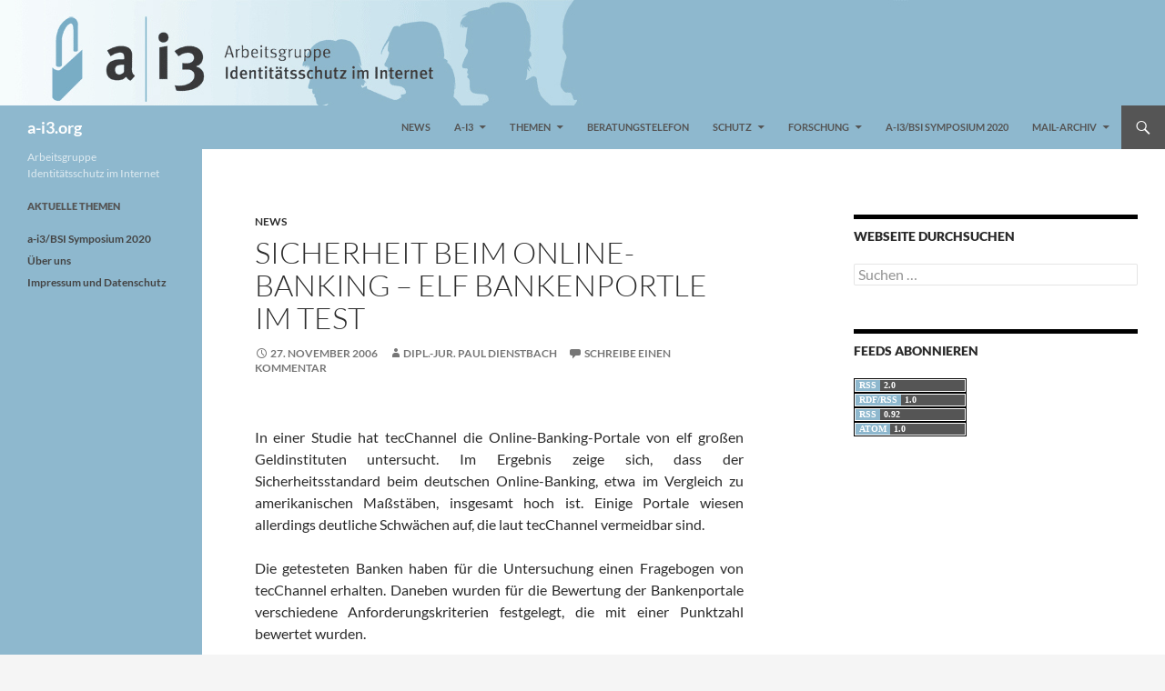

--- FILE ---
content_type: text/html; charset=UTF-8
request_url: https://www.a-i3.org/2006/11/sicherheit-beim-online-banking-elf-bankenportle-im-test/
body_size: 40733
content:
<!DOCTYPE html>
<html lang="de">
<head>
	<meta charset="UTF-8">
	<meta name="viewport" content="width=device-width, initial-scale=1.0">
	<title>Sicherheit beim Online-Banking – Elf Bankenportle im Test | a-i3.org</title>
	<link rel="profile" href="https://gmpg.org/xfn/11">
	<link rel="pingback" href="https://www.a-i3.org/xmlrpc.php">
	<meta name='robots' content='max-image-preview:large' />
<link rel="alternate" type="application/rss+xml" title="a-i3.org &raquo; Feed" href="https://www.a-i3.org/feed/" />
<link rel="alternate" type="application/rss+xml" title="a-i3.org &raquo; Kommentar-Feed" href="https://www.a-i3.org/comments/feed/" />
<link rel="alternate" type="application/rss+xml" title="a-i3.org &raquo; Sicherheit beim Online-Banking – Elf Bankenportle im Test-Kommentar-Feed" href="https://www.a-i3.org/2006/11/sicherheit-beim-online-banking-elf-bankenportle-im-test/feed/" />
<link rel="alternate" title="oEmbed (JSON)" type="application/json+oembed" href="https://www.a-i3.org/wp-json/oembed/1.0/embed?url=https%3A%2F%2Fwww.a-i3.org%2F2006%2F11%2Fsicherheit-beim-online-banking-elf-bankenportle-im-test%2F" />
<link rel="alternate" title="oEmbed (XML)" type="text/xml+oembed" href="https://www.a-i3.org/wp-json/oembed/1.0/embed?url=https%3A%2F%2Fwww.a-i3.org%2F2006%2F11%2Fsicherheit-beim-online-banking-elf-bankenportle-im-test%2F&#038;format=xml" />
<style id='wp-img-auto-sizes-contain-inline-css'>
img:is([sizes=auto i],[sizes^="auto," i]){contain-intrinsic-size:3000px 1500px}
/*# sourceURL=wp-img-auto-sizes-contain-inline-css */
</style>
<style id='wp-emoji-styles-inline-css'>

	img.wp-smiley, img.emoji {
		display: inline !important;
		border: none !important;
		box-shadow: none !important;
		height: 1em !important;
		width: 1em !important;
		margin: 0 0.07em !important;
		vertical-align: -0.1em !important;
		background: none !important;
		padding: 0 !important;
	}
/*# sourceURL=wp-emoji-styles-inline-css */
</style>
<style id='wp-block-library-inline-css'>
:root{--wp-block-synced-color:#7a00df;--wp-block-synced-color--rgb:122,0,223;--wp-bound-block-color:var(--wp-block-synced-color);--wp-editor-canvas-background:#ddd;--wp-admin-theme-color:#007cba;--wp-admin-theme-color--rgb:0,124,186;--wp-admin-theme-color-darker-10:#006ba1;--wp-admin-theme-color-darker-10--rgb:0,107,160.5;--wp-admin-theme-color-darker-20:#005a87;--wp-admin-theme-color-darker-20--rgb:0,90,135;--wp-admin-border-width-focus:2px}@media (min-resolution:192dpi){:root{--wp-admin-border-width-focus:1.5px}}.wp-element-button{cursor:pointer}:root .has-very-light-gray-background-color{background-color:#eee}:root .has-very-dark-gray-background-color{background-color:#313131}:root .has-very-light-gray-color{color:#eee}:root .has-very-dark-gray-color{color:#313131}:root .has-vivid-green-cyan-to-vivid-cyan-blue-gradient-background{background:linear-gradient(135deg,#00d084,#0693e3)}:root .has-purple-crush-gradient-background{background:linear-gradient(135deg,#34e2e4,#4721fb 50%,#ab1dfe)}:root .has-hazy-dawn-gradient-background{background:linear-gradient(135deg,#faaca8,#dad0ec)}:root .has-subdued-olive-gradient-background{background:linear-gradient(135deg,#fafae1,#67a671)}:root .has-atomic-cream-gradient-background{background:linear-gradient(135deg,#fdd79a,#004a59)}:root .has-nightshade-gradient-background{background:linear-gradient(135deg,#330968,#31cdcf)}:root .has-midnight-gradient-background{background:linear-gradient(135deg,#020381,#2874fc)}:root{--wp--preset--font-size--normal:16px;--wp--preset--font-size--huge:42px}.has-regular-font-size{font-size:1em}.has-larger-font-size{font-size:2.625em}.has-normal-font-size{font-size:var(--wp--preset--font-size--normal)}.has-huge-font-size{font-size:var(--wp--preset--font-size--huge)}.has-text-align-center{text-align:center}.has-text-align-left{text-align:left}.has-text-align-right{text-align:right}.has-fit-text{white-space:nowrap!important}#end-resizable-editor-section{display:none}.aligncenter{clear:both}.items-justified-left{justify-content:flex-start}.items-justified-center{justify-content:center}.items-justified-right{justify-content:flex-end}.items-justified-space-between{justify-content:space-between}.screen-reader-text{border:0;clip-path:inset(50%);height:1px;margin:-1px;overflow:hidden;padding:0;position:absolute;width:1px;word-wrap:normal!important}.screen-reader-text:focus{background-color:#ddd;clip-path:none;color:#444;display:block;font-size:1em;height:auto;left:5px;line-height:normal;padding:15px 23px 14px;text-decoration:none;top:5px;width:auto;z-index:100000}html :where(.has-border-color){border-style:solid}html :where([style*=border-top-color]){border-top-style:solid}html :where([style*=border-right-color]){border-right-style:solid}html :where([style*=border-bottom-color]){border-bottom-style:solid}html :where([style*=border-left-color]){border-left-style:solid}html :where([style*=border-width]){border-style:solid}html :where([style*=border-top-width]){border-top-style:solid}html :where([style*=border-right-width]){border-right-style:solid}html :where([style*=border-bottom-width]){border-bottom-style:solid}html :where([style*=border-left-width]){border-left-style:solid}html :where(img[class*=wp-image-]){height:auto;max-width:100%}:where(figure){margin:0 0 1em}html :where(.is-position-sticky){--wp-admin--admin-bar--position-offset:var(--wp-admin--admin-bar--height,0px)}@media screen and (max-width:600px){html :where(.is-position-sticky){--wp-admin--admin-bar--position-offset:0px}}

/*# sourceURL=wp-block-library-inline-css */
</style><style id='global-styles-inline-css'>
:root{--wp--preset--aspect-ratio--square: 1;--wp--preset--aspect-ratio--4-3: 4/3;--wp--preset--aspect-ratio--3-4: 3/4;--wp--preset--aspect-ratio--3-2: 3/2;--wp--preset--aspect-ratio--2-3: 2/3;--wp--preset--aspect-ratio--16-9: 16/9;--wp--preset--aspect-ratio--9-16: 9/16;--wp--preset--color--black: #000;--wp--preset--color--cyan-bluish-gray: #abb8c3;--wp--preset--color--white: #fff;--wp--preset--color--pale-pink: #f78da7;--wp--preset--color--vivid-red: #cf2e2e;--wp--preset--color--luminous-vivid-orange: #ff6900;--wp--preset--color--luminous-vivid-amber: #fcb900;--wp--preset--color--light-green-cyan: #7bdcb5;--wp--preset--color--vivid-green-cyan: #00d084;--wp--preset--color--pale-cyan-blue: #8ed1fc;--wp--preset--color--vivid-cyan-blue: #0693e3;--wp--preset--color--vivid-purple: #9b51e0;--wp--preset--color--green: #24890d;--wp--preset--color--dark-gray: #2b2b2b;--wp--preset--color--medium-gray: #767676;--wp--preset--color--light-gray: #f5f5f5;--wp--preset--gradient--vivid-cyan-blue-to-vivid-purple: linear-gradient(135deg,rgb(6,147,227) 0%,rgb(155,81,224) 100%);--wp--preset--gradient--light-green-cyan-to-vivid-green-cyan: linear-gradient(135deg,rgb(122,220,180) 0%,rgb(0,208,130) 100%);--wp--preset--gradient--luminous-vivid-amber-to-luminous-vivid-orange: linear-gradient(135deg,rgb(252,185,0) 0%,rgb(255,105,0) 100%);--wp--preset--gradient--luminous-vivid-orange-to-vivid-red: linear-gradient(135deg,rgb(255,105,0) 0%,rgb(207,46,46) 100%);--wp--preset--gradient--very-light-gray-to-cyan-bluish-gray: linear-gradient(135deg,rgb(238,238,238) 0%,rgb(169,184,195) 100%);--wp--preset--gradient--cool-to-warm-spectrum: linear-gradient(135deg,rgb(74,234,220) 0%,rgb(151,120,209) 20%,rgb(207,42,186) 40%,rgb(238,44,130) 60%,rgb(251,105,98) 80%,rgb(254,248,76) 100%);--wp--preset--gradient--blush-light-purple: linear-gradient(135deg,rgb(255,206,236) 0%,rgb(152,150,240) 100%);--wp--preset--gradient--blush-bordeaux: linear-gradient(135deg,rgb(254,205,165) 0%,rgb(254,45,45) 50%,rgb(107,0,62) 100%);--wp--preset--gradient--luminous-dusk: linear-gradient(135deg,rgb(255,203,112) 0%,rgb(199,81,192) 50%,rgb(65,88,208) 100%);--wp--preset--gradient--pale-ocean: linear-gradient(135deg,rgb(255,245,203) 0%,rgb(182,227,212) 50%,rgb(51,167,181) 100%);--wp--preset--gradient--electric-grass: linear-gradient(135deg,rgb(202,248,128) 0%,rgb(113,206,126) 100%);--wp--preset--gradient--midnight: linear-gradient(135deg,rgb(2,3,129) 0%,rgb(40,116,252) 100%);--wp--preset--font-size--small: 13px;--wp--preset--font-size--medium: 20px;--wp--preset--font-size--large: 36px;--wp--preset--font-size--x-large: 42px;--wp--preset--spacing--20: 0.44rem;--wp--preset--spacing--30: 0.67rem;--wp--preset--spacing--40: 1rem;--wp--preset--spacing--50: 1.5rem;--wp--preset--spacing--60: 2.25rem;--wp--preset--spacing--70: 3.38rem;--wp--preset--spacing--80: 5.06rem;--wp--preset--shadow--natural: 6px 6px 9px rgba(0, 0, 0, 0.2);--wp--preset--shadow--deep: 12px 12px 50px rgba(0, 0, 0, 0.4);--wp--preset--shadow--sharp: 6px 6px 0px rgba(0, 0, 0, 0.2);--wp--preset--shadow--outlined: 6px 6px 0px -3px rgb(255, 255, 255), 6px 6px rgb(0, 0, 0);--wp--preset--shadow--crisp: 6px 6px 0px rgb(0, 0, 0);}:where(.is-layout-flex){gap: 0.5em;}:where(.is-layout-grid){gap: 0.5em;}body .is-layout-flex{display: flex;}.is-layout-flex{flex-wrap: wrap;align-items: center;}.is-layout-flex > :is(*, div){margin: 0;}body .is-layout-grid{display: grid;}.is-layout-grid > :is(*, div){margin: 0;}:where(.wp-block-columns.is-layout-flex){gap: 2em;}:where(.wp-block-columns.is-layout-grid){gap: 2em;}:where(.wp-block-post-template.is-layout-flex){gap: 1.25em;}:where(.wp-block-post-template.is-layout-grid){gap: 1.25em;}.has-black-color{color: var(--wp--preset--color--black) !important;}.has-cyan-bluish-gray-color{color: var(--wp--preset--color--cyan-bluish-gray) !important;}.has-white-color{color: var(--wp--preset--color--white) !important;}.has-pale-pink-color{color: var(--wp--preset--color--pale-pink) !important;}.has-vivid-red-color{color: var(--wp--preset--color--vivid-red) !important;}.has-luminous-vivid-orange-color{color: var(--wp--preset--color--luminous-vivid-orange) !important;}.has-luminous-vivid-amber-color{color: var(--wp--preset--color--luminous-vivid-amber) !important;}.has-light-green-cyan-color{color: var(--wp--preset--color--light-green-cyan) !important;}.has-vivid-green-cyan-color{color: var(--wp--preset--color--vivid-green-cyan) !important;}.has-pale-cyan-blue-color{color: var(--wp--preset--color--pale-cyan-blue) !important;}.has-vivid-cyan-blue-color{color: var(--wp--preset--color--vivid-cyan-blue) !important;}.has-vivid-purple-color{color: var(--wp--preset--color--vivid-purple) !important;}.has-black-background-color{background-color: var(--wp--preset--color--black) !important;}.has-cyan-bluish-gray-background-color{background-color: var(--wp--preset--color--cyan-bluish-gray) !important;}.has-white-background-color{background-color: var(--wp--preset--color--white) !important;}.has-pale-pink-background-color{background-color: var(--wp--preset--color--pale-pink) !important;}.has-vivid-red-background-color{background-color: var(--wp--preset--color--vivid-red) !important;}.has-luminous-vivid-orange-background-color{background-color: var(--wp--preset--color--luminous-vivid-orange) !important;}.has-luminous-vivid-amber-background-color{background-color: var(--wp--preset--color--luminous-vivid-amber) !important;}.has-light-green-cyan-background-color{background-color: var(--wp--preset--color--light-green-cyan) !important;}.has-vivid-green-cyan-background-color{background-color: var(--wp--preset--color--vivid-green-cyan) !important;}.has-pale-cyan-blue-background-color{background-color: var(--wp--preset--color--pale-cyan-blue) !important;}.has-vivid-cyan-blue-background-color{background-color: var(--wp--preset--color--vivid-cyan-blue) !important;}.has-vivid-purple-background-color{background-color: var(--wp--preset--color--vivid-purple) !important;}.has-black-border-color{border-color: var(--wp--preset--color--black) !important;}.has-cyan-bluish-gray-border-color{border-color: var(--wp--preset--color--cyan-bluish-gray) !important;}.has-white-border-color{border-color: var(--wp--preset--color--white) !important;}.has-pale-pink-border-color{border-color: var(--wp--preset--color--pale-pink) !important;}.has-vivid-red-border-color{border-color: var(--wp--preset--color--vivid-red) !important;}.has-luminous-vivid-orange-border-color{border-color: var(--wp--preset--color--luminous-vivid-orange) !important;}.has-luminous-vivid-amber-border-color{border-color: var(--wp--preset--color--luminous-vivid-amber) !important;}.has-light-green-cyan-border-color{border-color: var(--wp--preset--color--light-green-cyan) !important;}.has-vivid-green-cyan-border-color{border-color: var(--wp--preset--color--vivid-green-cyan) !important;}.has-pale-cyan-blue-border-color{border-color: var(--wp--preset--color--pale-cyan-blue) !important;}.has-vivid-cyan-blue-border-color{border-color: var(--wp--preset--color--vivid-cyan-blue) !important;}.has-vivid-purple-border-color{border-color: var(--wp--preset--color--vivid-purple) !important;}.has-vivid-cyan-blue-to-vivid-purple-gradient-background{background: var(--wp--preset--gradient--vivid-cyan-blue-to-vivid-purple) !important;}.has-light-green-cyan-to-vivid-green-cyan-gradient-background{background: var(--wp--preset--gradient--light-green-cyan-to-vivid-green-cyan) !important;}.has-luminous-vivid-amber-to-luminous-vivid-orange-gradient-background{background: var(--wp--preset--gradient--luminous-vivid-amber-to-luminous-vivid-orange) !important;}.has-luminous-vivid-orange-to-vivid-red-gradient-background{background: var(--wp--preset--gradient--luminous-vivid-orange-to-vivid-red) !important;}.has-very-light-gray-to-cyan-bluish-gray-gradient-background{background: var(--wp--preset--gradient--very-light-gray-to-cyan-bluish-gray) !important;}.has-cool-to-warm-spectrum-gradient-background{background: var(--wp--preset--gradient--cool-to-warm-spectrum) !important;}.has-blush-light-purple-gradient-background{background: var(--wp--preset--gradient--blush-light-purple) !important;}.has-blush-bordeaux-gradient-background{background: var(--wp--preset--gradient--blush-bordeaux) !important;}.has-luminous-dusk-gradient-background{background: var(--wp--preset--gradient--luminous-dusk) !important;}.has-pale-ocean-gradient-background{background: var(--wp--preset--gradient--pale-ocean) !important;}.has-electric-grass-gradient-background{background: var(--wp--preset--gradient--electric-grass) !important;}.has-midnight-gradient-background{background: var(--wp--preset--gradient--midnight) !important;}.has-small-font-size{font-size: var(--wp--preset--font-size--small) !important;}.has-medium-font-size{font-size: var(--wp--preset--font-size--medium) !important;}.has-large-font-size{font-size: var(--wp--preset--font-size--large) !important;}.has-x-large-font-size{font-size: var(--wp--preset--font-size--x-large) !important;}
/*# sourceURL=global-styles-inline-css */
</style>

<style id='classic-theme-styles-inline-css'>
/*! This file is auto-generated */
.wp-block-button__link{color:#fff;background-color:#32373c;border-radius:9999px;box-shadow:none;text-decoration:none;padding:calc(.667em + 2px) calc(1.333em + 2px);font-size:1.125em}.wp-block-file__button{background:#32373c;color:#fff;text-decoration:none}
/*# sourceURL=/wp-includes/css/classic-themes.min.css */
</style>
<link rel='stylesheet' id='swpm.common-css' href='https://www.a-i3.org/wp-content/plugins/simple-membership/css/swpm.common.css?ver=4.7.0' media='all' />
<link rel='stylesheet' id='twentyfourteen-lato-css' href='https://www.a-i3.org/wp-content/themes/twentyfourteen/fonts/font-lato.css?ver=20230328' media='all' />
<link rel='stylesheet' id='genericons-css' href='https://www.a-i3.org/wp-content/themes/twentyfourteen/genericons/genericons.css?ver=20251101' media='all' />
<link rel='stylesheet' id='twentyfourteen-style-css' href='https://www.a-i3.org/wp-content/themes/twentyfourteen_child/style.css?ver=20251202' media='all' />
<link rel='stylesheet' id='twentyfourteen-block-style-css' href='https://www.a-i3.org/wp-content/themes/twentyfourteen/css/blocks.css?ver=20250715' media='all' />
<script src="https://www.a-i3.org/wp-includes/js/jquery/jquery.min.js?ver=3.7.1" id="jquery-core-js"></script>
<script src="https://www.a-i3.org/wp-includes/js/jquery/jquery-migrate.min.js?ver=3.4.1" id="jquery-migrate-js"></script>
<script src="https://www.a-i3.org/wp-content/themes/twentyfourteen/js/functions.js?ver=20250729" id="twentyfourteen-script-js" defer data-wp-strategy="defer"></script>
<link rel="https://api.w.org/" href="https://www.a-i3.org/wp-json/" /><link rel="alternate" title="JSON" type="application/json" href="https://www.a-i3.org/wp-json/wp/v2/posts/1814" /><link rel="EditURI" type="application/rsd+xml" title="RSD" href="https://www.a-i3.org/xmlrpc.php?rsd" />
<meta name="generator" content="WordPress 6.9" />
<link rel="canonical" href="https://www.a-i3.org/2006/11/sicherheit-beim-online-banking-elf-bankenportle-im-test/" />
<link rel='shortlink' href='https://www.a-i3.org/?p=1814' />
</head>

<body class="wp-singular post-template-default single single-post postid-1814 single-format-standard wp-embed-responsive wp-theme-twentyfourteen wp-child-theme-twentyfourteen_child group-blog header-image singular">
<a class="screen-reader-text skip-link" href="#content">
	Zum Inhalt springen</a>
<div id="page" class="hfeed site">
			<div id="site-header">
		<a href="https://www.a-i3.org/" rel="home" >
			<img src="https://www.a-i3.org/wp-content/uploads/2017/02/top-1-1.jpg" width="1007" height="116" alt="a-i3.org" srcset="https://www.a-i3.org/wp-content/uploads/2017/02/top-1-1.jpg 1007w, https://www.a-i3.org/wp-content/uploads/2017/02/top-1-1-300x35.jpg 300w, https://www.a-i3.org/wp-content/uploads/2017/02/top-1-1-768x88.jpg 768w" sizes="(max-width: 1007px) 100vw, 1007px" decoding="async" fetchpriority="high" />		</a>
	</div>
	
	<header id="masthead" class="site-header">
		<div class="header-main">
							<h1 class="site-title"><a href="https://www.a-i3.org/" rel="home" >a-i3.org</a></h1>
			
			<div class="search-toggle">
				<a href="#search-container" class="screen-reader-text" aria-expanded="false" aria-controls="search-container">
					Suchen				</a>
			</div>

			<nav id="primary-navigation" class="site-navigation primary-navigation">
				<button class="menu-toggle">Primäres Menü</button>
				<div class="menu-mainmenu-container"><ul id="primary-menu" class="nav-menu"><li id="menu-item-3517" class="menu-item menu-item-type-taxonomy menu-item-object-category current-post-ancestor current-menu-parent current-post-parent menu-item-3517"><a href="https://www.a-i3.org/category/themen/news/">News</a></li>
<li id="menu-item-3523" class="menu-item menu-item-type-post_type menu-item-object-page menu-item-has-children menu-item-3523"><a href="https://www.a-i3.org/a-i3/">a-i3</a>
<ul class="sub-menu">
	<li id="menu-item-3519" class="menu-item menu-item-type-post_type menu-item-object-page menu-item-3519"><a href="https://www.a-i3.org/a-i3/">Über uns</a></li>
	<li id="menu-item-3524" class="menu-item menu-item-type-post_type menu-item-object-page menu-item-3524"><a href="https://www.a-i3.org/unterstuetzung/">Unterstützung</a></li>
	<li id="menu-item-3651" class="menu-item menu-item-type-post_type menu-item-object-page menu-item-3651"><a href="https://www.a-i3.org/satzung/">Satzung</a></li>
	<li id="menu-item-3520" class="menu-item menu-item-type-post_type menu-item-object-page menu-item-3520"><a href="https://www.a-i3.org/kontakt/">Kontakt</a></li>
	<li id="menu-item-3521" class="menu-item menu-item-type-post_type menu-item-object-page menu-item-3521"><a href="https://www.a-i3.org/impressum/">Impressum und Datenschutz</a></li>
</ul>
</li>
<li id="menu-item-3525" class="menu-item menu-item-type-taxonomy menu-item-object-category current-post-ancestor menu-item-has-children menu-item-3525"><a href="https://www.a-i3.org/category/themen/">Themen</a>
<ul class="sub-menu">
	<li id="menu-item-3526" class="menu-item menu-item-type-post_type menu-item-object-page menu-item-3526"><a href="https://www.a-i3.org/identitaetsschutz/">Identitätsschutz</a></li>
	<li id="menu-item-3527" class="menu-item menu-item-type-post_type menu-item-object-page menu-item-3527"><a href="https://www.a-i3.org/phishing-und-pharming/">Phishing und Pharming</a></li>
	<li id="menu-item-3528" class="menu-item menu-item-type-post_type menu-item-object-page menu-item-3528"><a href="https://www.a-i3.org/online-banking/">Online-Banking</a></li>
	<li id="menu-item-3529" class="menu-item menu-item-type-post_type menu-item-object-page menu-item-3529"><a href="https://www.a-i3.org/geldwaesche/">Geldwäsche</a></li>
	<li id="menu-item-3530" class="menu-item menu-item-type-post_type menu-item-object-page menu-item-3530"><a href="https://www.a-i3.org/literatur-identitaetsmissbrauch/">Literatur Identitätsmissbrauch</a></li>
</ul>
</li>
<li id="menu-item-3532" class="menu-item menu-item-type-post_type menu-item-object-page menu-item-3532"><a href="https://www.a-i3.org/beratungstelefon/">Beratungstelefon</a></li>
<li id="menu-item-3642" class="menu-item menu-item-type-post_type menu-item-object-page menu-item-has-children menu-item-3642"><a href="https://www.a-i3.org/schutz/">Schutz</a>
<ul class="sub-menu">
	<li id="menu-item-3649" class="menu-item menu-item-type-post_type menu-item-object-page menu-item-3649"><a href="https://www.a-i3.org/allgemeine-hinweise/">Allgemeine Hinweise</a></li>
	<li id="menu-item-3650" class="menu-item menu-item-type-post_type menu-item-object-page menu-item-3650"><a href="https://www.a-i3.org/ssl/">SSL</a></li>
</ul>
</li>
<li id="menu-item-3536" class="menu-item menu-item-type-taxonomy menu-item-object-category menu-item-has-children menu-item-3536"><a href="https://www.a-i3.org/category/forschung/">Forschung</a>
<ul class="sub-menu">
	<li id="menu-item-3676" class="menu-item menu-item-type-post_type menu-item-object-page menu-item-has-children menu-item-3676"><a href="https://www.a-i3.org/ai3-bsi-symposium/">a-i3/BSI Symposium</a>
	<ul class="sub-menu">
		<li id="menu-item-4738" class="menu-item menu-item-type-post_type menu-item-object-page menu-item-4738"><a href="https://www.a-i3.org/a-i3-bsi-symposium-2020-2/">a-i3/BSI Symposium 2020</a></li>
		<li id="menu-item-4623" class="menu-item menu-item-type-post_type menu-item-object-page menu-item-4623"><a href="https://www.a-i3.org/a-i3-bsi-symposium-2019/">Symposium 2019</a></li>
		<li id="menu-item-4077" class="menu-item menu-item-type-post_type menu-item-object-page menu-item-4077"><a href="https://www.a-i3.org/symposium-2018-2/">Symposium 2018</a></li>
		<li id="menu-item-3538" class="menu-item menu-item-type-post_type menu-item-object-page menu-item-3538"><a href="https://www.a-i3.org/symposium-2017/">Symposium 2017</a></li>
		<li id="menu-item-3537" class="menu-item menu-item-type-post_type menu-item-object-page menu-item-3537"><a href="https://www.a-i3.org/symposium-2016/">Symposium 2016</a></li>
		<li id="menu-item-3572" class="menu-item menu-item-type-post_type menu-item-object-page menu-item-3572"><a href="https://www.a-i3.org/symposium-2015/">Symposium 2015</a></li>
		<li id="menu-item-3573" class="menu-item menu-item-type-post_type menu-item-object-page menu-item-3573"><a href="https://www.a-i3.org/symposium-2014/">Symposium 2014</a></li>
		<li id="menu-item-3574" class="menu-item menu-item-type-post_type menu-item-object-page menu-item-3574"><a href="https://www.a-i3.org/symposium-2013/">Symposium 2013</a></li>
		<li id="menu-item-3577" class="menu-item menu-item-type-post_type menu-item-object-page menu-item-3577"><a href="https://www.a-i3.org/symposium-2012/">Symposium 2012</a></li>
		<li id="menu-item-3575" class="menu-item menu-item-type-post_type menu-item-object-page menu-item-3575"><a href="https://www.a-i3.org/symposium-2011/">Symposium 2011</a></li>
		<li id="menu-item-3576" class="menu-item menu-item-type-post_type menu-item-object-page menu-item-3576"><a href="https://www.a-i3.org/symposium-2010/">Symposium 2010</a></li>
		<li id="menu-item-3578" class="menu-item menu-item-type-post_type menu-item-object-page menu-item-3578"><a href="https://www.a-i3.org/symposium-2009/">Symposium 2009</a></li>
		<li id="menu-item-3581" class="menu-item menu-item-type-post_type menu-item-object-page menu-item-3581"><a href="https://www.a-i3.org/symposium-2008/">Symposium 2008</a></li>
		<li id="menu-item-3580" class="menu-item menu-item-type-post_type menu-item-object-page menu-item-3580"><a href="https://www.a-i3.org/symposium-2007/">Symposium 2007</a></li>
		<li id="menu-item-3579" class="menu-item menu-item-type-post_type menu-item-object-page menu-item-3579"><a href="https://www.a-i3.org/symposium-2006/">Symposium 2006</a></li>
	</ul>
</li>
	<li id="menu-item-3539" class="menu-item menu-item-type-post_type menu-item-object-page menu-item-3539"><a href="https://www.a-i3.org/forschung-recht/">Recht</a></li>
	<li id="menu-item-3540" class="menu-item menu-item-type-post_type menu-item-object-page menu-item-3540"><a href="https://www.a-i3.org/forschung-technik/">Technik</a></li>
	<li id="menu-item-3541" class="menu-item menu-item-type-post_type menu-item-object-page menu-item-3541"><a href="https://www.a-i3.org/a-i3-tagung-zur-online-durchsuchung/">a-i3 Tagung zur Online-Durchsuchung</a></li>
</ul>
</li>
<li id="menu-item-4737" class="menu-item menu-item-type-post_type menu-item-object-page menu-item-4737"><a href="https://www.a-i3.org/a-i3-bsi-symposium-2020-2/">a-i3/BSI Symposium 2020</a></li>
<li id="menu-item-3534" class="menu-item menu-item-type-post_type menu-item-object-page menu-item-has-children menu-item-3534"><a href="https://www.a-i3.org/service/">Mail-Archiv</a>
<ul class="sub-menu">
	<li id="menu-item-3547" class="menu-item menu-item-type-custom menu-item-object-custom menu-item-3547"><a href="https://www.a-i3.org/?page_id=3542&#038;type=geldwaesche-mail-archiv">Geldwäsche-Mail-Archiv</a></li>
	<li id="menu-item-3545" class="menu-item menu-item-type-custom menu-item-object-custom menu-item-3545"><a href="https://www.a-i3.org/?page_id=3542&#038;type=phishing-mail-archiv">Phishing-Mail-Archiv</a></li>
</ul>
</li>
</ul></div>			</nav>
		</div>

		<div id="search-container" class="search-box-wrapper hide">
			<div class="search-box">
				<form role="search" method="get" class="search-form" action="https://www.a-i3.org/">
				<label>
					<span class="screen-reader-text">Suche nach:</span>
					<input type="search" class="search-field" placeholder="Suchen …" value="" name="s" />
				</label>
				<input type="submit" class="search-submit" value="Suchen" />
			</form>			</div>
		</div>
	</header><!-- #masthead -->

	<div id="main" class="site-main">

	<div id="primary" class="content-area">
		<div id="content" class="site-content" role="main">
			
<article id="post-1814" class="post-1814 post type-post status-publish format-standard hentry category-news">
	
	<header class="entry-header">
				<div class="entry-meta">
			<span class="cat-links"><a href="https://www.a-i3.org/category/themen/news/" rel="category tag">News</a></span>
		</div>
			<h1 class="entry-title">Sicherheit beim Online-Banking – Elf Bankenportle im Test</h1>
		<div class="entry-meta">
			<span class="entry-date"><a href="https://www.a-i3.org/2006/11/sicherheit-beim-online-banking-elf-bankenportle-im-test/" rel="bookmark"><time class="entry-date" datetime="2006-11-27T00:00:00+01:00">27. November 2006</time></a></span> <span class="byline"><span class="author vcard"><a class="url fn n" href="https://www.a-i3.org/author/dienstbach/" rel="author">Dipl.-Jur. Paul Dienstbach</a></span></span>			<span class="comments-link"><a href="https://www.a-i3.org/2006/11/sicherheit-beim-online-banking-elf-bankenportle-im-test/#respond">Schreibe einen Kommentar</a></span>
						</div><!-- .entry-meta -->
	</header><!-- .entry-header -->

		<div class="entry-content">
		<div align="justify">&nbsp;</div>
<div align="justify">In einer Studie hat tecChannel die Online-Banking-Portale von elf gro&szlig;en Geldinstituten untersucht. Im Ergebnis zeige sich, dass der Sicherheitsstandard beim deutschen Online-Banking, etwa im Vergleich zu amerikanischen Ma&szlig;st&auml;ben, insgesamt hoch ist. Einige Portale wiesen allerdings deutliche Schw&auml;chen auf, die laut tecChannel vermeidbar sind.</div>
<p> <span id="more-1814"></span> </p>
<p class="MsoNormal" align="justify">Die getesteten Banken haben f&uuml;r die Untersuchung einen Fragebogen von tecChannel erhalten. Daneben wurden f&uuml;r die Bewertung der Bankenportale verschiedene Anforderungskriterien festgelegt, die mit einer Punktzahl bewertet wurden. </p>
<p class="MsoNormal" align="justify">Dabei beschr&auml;nkt sich die Studie auf klassische Themen wie Kundeninformation, SSL und HBCI. Andere Sicherheitsmechanismen, wie die verschiedenen TAN-Verfahren (iTAN, mTAN, eTAN), werden nicht untersucht. </p>
<p class="MsoNormal" align="justify">Von tecChannel wird unter anderem kritisiert, dass einige Portale die so genannte JavaScript-Technologie f&uuml;r ihre Nutzung zwingend voraussetzen, obwohl diese Technologie eine Sicherheitsl&uuml;cke f&uuml;r potenzielle Angreifer (z.B. durch <a href="https://www.a-i3.org/phishing-und-pharming/visual-spoofing/"><u>Visual-Spoofing</u></a> ) darstellen w&uuml;rde. </p>
<div align="justify">  </div>
<div align="justify">  </div>
<div align="justify">  </div>
<div align="justify">  </div>
<p class="MsoNormal" align="justify">Im Juli 2006 hat das Fraunhofer Institut f&uuml;r Sichere Informationstechnologie (SIT) im Auftrag der Zeitschrift &bdquo;Capital&ldquo; eine &auml;hnliche <a href="content/view/791/28/"><u>Untersuchung zu Sicherheitsstandards</u></a> im Online-Banking durchgef&uuml;hrt. Bei der Studie des SIT hat das Online-Banking der Deutschen Bank am besten abgeschnitten. Ebenfalls positiv bewertet wurden das Portal der Postbank, der Commerzbank und der Berliner Volksbank.</p>
<div align="justify">  </div>
<p class="MsoNormal" align="justify">&nbsp;</p>
<div align="justify">  </div>
<p class="MsoNormal" align="justify">Die Studie von tecChannel k&ouml;nnen Sie <a href="http://www.tecchannel.de/sicherheit/grundlagen/"><u>hier</u> </a>abrufen.</p>
<div align="justify">  </div>
<p class="MsoNormal" align="justify">Eine Phishing-Studie des SIT von November 2004 ist <u><a href="http://www.sit.fraunhofer.de/_SIT-Projekte/fragebogen_spk/DA/phishing.pdf">hier</a></u> abrufbar. </p>
	</div><!-- .entry-content -->
	
	</article><!-- #post-1814 -->
		<nav class="navigation post-navigation">
		<h1 class="screen-reader-text">
			Beitragsnavigation		</h1>
		<div class="nav-links">
			<a href="https://www.a-i3.org/2006/11/geldwaesche_169/" rel="prev"><span class="meta-nav">Vorheriger Beitrag</span>*Bis zu 5000 Euro Nebenverdienst</a><a href="https://www.a-i3.org/2006/11/eu-kommission-verlangt-wirksamere-massnahmen-gegen-spam-spaeh-und-schadsoftware/" rel="next"><span class="meta-nav">Nächster Beitrag</span>EU-Kommission verlangt wirksamere Maßnahmen gegen Spam, Späh- und Schadsoftware</a>			</div><!-- .nav-links -->
		</nav><!-- .navigation -->
		
<div id="comments" class="comments-area">

	
		<div id="respond" class="comment-respond">
		<h3 id="reply-title" class="comment-reply-title">Schreibe einen Kommentar <small><a rel="nofollow" id="cancel-comment-reply-link" href="/2006/11/sicherheit-beim-online-banking-elf-bankenportle-im-test/#respond" style="display:none;">Antwort abbrechen</a></small></h3><p class="must-log-in">Du musst <a href="https://www.a-i3.org/wp-login.php?redirect_to=https%3A%2F%2Fwww.a-i3.org%2F2006%2F11%2Fsicherheit-beim-online-banking-elf-bankenportle-im-test%2F">angemeldet</a> sein, um einen Kommentar abzugeben.</p>	</div><!-- #respond -->
	
</div><!-- #comments -->
		</div><!-- #content -->
	</div><!-- #primary -->

<div id="content-sidebar" class="content-sidebar widget-area" role="complementary">
	<aside id="search-2" class="widget widget_search"><h1 class="widget-title">Webseite durchsuchen</h1><form role="search" method="get" class="search-form" action="https://www.a-i3.org/">
				<label>
					<span class="screen-reader-text">Suche nach:</span>
					<input type="search" class="search-field" placeholder="Suchen …" value="" name="s" />
				</label>
				<input type="submit" class="search-submit" value="Suchen" />
			</form></aside><aside id="text-2" class="widget widget_text"><h1 class="widget-title">Feeds abonnieren</h1>			<div class="textwidget"><div style="border-style:solid;border-width:0px;background-color:#ffffff#;display:inline-block;">
	<a href="/?feed=rss2">
		<div style="width:120px;overflow:hidden;border-style:solid;border-width:1px;border-color:#000000;background-color:#ffffff;padding:1px;">
			<table style="width:100%;color:#ffffff;overflow:hidden;border-collapse:collapse;margin:0px;padding:0px;border-width:0px;">
				<tr style="width:100%;">
					<td style="background-color:#8eb8ce; font-family:Verdana;font-size:0.70em;font-weight:bold;width:auto;padding-left:4px;padding-right:4px;padding-top:0px;padding-bottom:0px;border-width:0px;">
						RSS
					</td>
					<td style="background-color:#555555; font-family:Verdana;font-size:0.70em;font-weight:bold;width:100%;padding-left:4px;padding-right:4px;padding-top:0px;padding-bottom:0px;border-width:0px;">
						2.0
					</td>
				</tr>
			</table>
		</div>
	</a>
	<a href="/?feed=rdf">
		<div style="width:120px;overflow:hidden;border-style:solid;border-width:1px;border-color:#000000;background-color:#ffffff;padding:1px;">
			<table style="width:100%;color:#ffffff;overflow:hidden;border-collapse:collapse;margin:0px;padding:0px;border-width:0px;">
				<tr style="width:100%;">
					<td style="background-color:#8eb8ce; font-family:Verdana;font-size:0.70em;font-weight:bold;width:auto;padding-left:4px;padding-right:4px;padding-top:0px;padding-bottom:0px;border-width:0px;">
						RDF/RSS
					</td>
					<td style="background-color:#555555; font-family:Verdana;font-size:0.70em;font-weight:bold;width:100%;padding-left:4px;padding-right:4px;padding-top:0px;padding-bottom:0px;border-width:0px;">
						1.0
					</td>
				</tr>
			</table>
		</div>
	</a>
	<a href="/?feed=rss">
		<div style="width:120px;overflow:hidden;border-style:solid;border-width:1px;border-color:#000000;background-color:#ffffff;padding:1px;">
			<table style="width:100%;color:#ffffff;overflow:hidden;border-collapse:collapse;margin:0px;padding:0px;border-width:0px;">
				<tr style="width:100%;">
					<td style="background-color:#8eb8ce; font-family:Verdana;font-size:0.70em;font-weight:bold;width:auto;padding-left:4px;padding-right:4px;padding-top:0px;padding-bottom:0px;border-width:0px;">
						RSS
					</td>
					<td style="background-color:#555555; font-family:Verdana;font-size:0.70em;font-weight:bold;width:100%;padding-left:4px;padding-right:4px;padding-top:0px;padding-bottom:0px;border-width:0px;">
						0.92
					</td>
				</tr>
			</table>
		</div>
	</a>
	<a href="/?feed=atom">
		<div style="width:120px;overflow:hidden;border-style:solid;border-width:1px;border-color:#000000;background-color:#ffffff;padding:1px;">
			<table style="width:100%;color:#ffffff;overflow:hidden;border-collapse:collapse;margin:0px;padding:0px;border-width:0px;">
				<tr style="width:100%;">
					<td style="background-color:#8eb8ce; font-family:Verdana;font-size:0.70em;font-weight:bold;width:auto;padding-left:4px;padding-right:4px;padding-top:0px;padding-bottom:0px;border-width:0px;">
						ATOM
					</td>
					<td style="background-color:#555555; font-family:Verdana;font-size:0.70em;font-weight:bold;width:100%;padding-left:4px;padding-right:4px;padding-top:0px;padding-bottom:0px;border-width:0px;">
						1.0
					</td>
				</tr>
			</table>
		</div>
	</a>
</div></div>
		</aside></div><!-- #content-sidebar -->
<div id="secondary">
		<h2 class="site-description">Arbeitsgruppe Identitätsschutz im Internet</h2>
	
	
		<div id="primary-sidebar" class="primary-sidebar widget-area" role="complementary">
		<aside id="nav_menu-3" class="widget widget_nav_menu"><h1 class="widget-title">Aktuelle Themen</h1><nav class="menu-aktuelle-themen-container" aria-label="Aktuelle Themen"><ul id="menu-aktuelle-themen" class="menu"><li id="menu-item-4736" class="menu-item menu-item-type-post_type menu-item-object-page menu-item-4736"><a href="https://www.a-i3.org/a-i3-bsi-symposium-2020-2/">a-i3/BSI Symposium 2020</a></li>
<li id="menu-item-3587" class="menu-item menu-item-type-post_type menu-item-object-page menu-item-3587"><a href="https://www.a-i3.org/a-i3/">Über uns</a></li>
<li id="menu-item-3588" class="menu-item menu-item-type-post_type menu-item-object-page menu-item-3588"><a href="https://www.a-i3.org/impressum/">Impressum und Datenschutz</a></li>
</ul></nav></aside>	</div><!-- #primary-sidebar -->
	</div><!-- #secondary -->

		</div><!-- #main -->

		<footer id="colophon" class="site-footer">

			
			<div class="site-info">
												<a href="https://de.wordpress.org/" class="imprint">
					Mit Stolz präsentiert von WordPress				</a>
			</div><!-- .site-info -->
		</footer><!-- #colophon -->
	</div><!-- #page -->

	<script type="speculationrules">
{"prefetch":[{"source":"document","where":{"and":[{"href_matches":"/*"},{"not":{"href_matches":["/wp-*.php","/wp-admin/*","/wp-content/uploads/*","/wp-content/*","/wp-content/plugins/*","/wp-content/themes/twentyfourteen_child/*","/wp-content/themes/twentyfourteen/*","/*\\?(.+)"]}},{"not":{"selector_matches":"a[rel~=\"nofollow\"]"}},{"not":{"selector_matches":".no-prefetch, .no-prefetch a"}}]},"eagerness":"conservative"}]}
</script>
<script src="https://www.a-i3.org/wp-includes/js/comment-reply.min.js?ver=6.9" id="comment-reply-js" async data-wp-strategy="async" fetchpriority="low"></script>
<script id="wp-emoji-settings" type="application/json">
{"baseUrl":"https://s.w.org/images/core/emoji/17.0.2/72x72/","ext":".png","svgUrl":"https://s.w.org/images/core/emoji/17.0.2/svg/","svgExt":".svg","source":{"concatemoji":"https://www.a-i3.org/wp-includes/js/wp-emoji-release.min.js?ver=6.9"}}
</script>
<script type="module">
/*! This file is auto-generated */
const a=JSON.parse(document.getElementById("wp-emoji-settings").textContent),o=(window._wpemojiSettings=a,"wpEmojiSettingsSupports"),s=["flag","emoji"];function i(e){try{var t={supportTests:e,timestamp:(new Date).valueOf()};sessionStorage.setItem(o,JSON.stringify(t))}catch(e){}}function c(e,t,n){e.clearRect(0,0,e.canvas.width,e.canvas.height),e.fillText(t,0,0);t=new Uint32Array(e.getImageData(0,0,e.canvas.width,e.canvas.height).data);e.clearRect(0,0,e.canvas.width,e.canvas.height),e.fillText(n,0,0);const a=new Uint32Array(e.getImageData(0,0,e.canvas.width,e.canvas.height).data);return t.every((e,t)=>e===a[t])}function p(e,t){e.clearRect(0,0,e.canvas.width,e.canvas.height),e.fillText(t,0,0);var n=e.getImageData(16,16,1,1);for(let e=0;e<n.data.length;e++)if(0!==n.data[e])return!1;return!0}function u(e,t,n,a){switch(t){case"flag":return n(e,"\ud83c\udff3\ufe0f\u200d\u26a7\ufe0f","\ud83c\udff3\ufe0f\u200b\u26a7\ufe0f")?!1:!n(e,"\ud83c\udde8\ud83c\uddf6","\ud83c\udde8\u200b\ud83c\uddf6")&&!n(e,"\ud83c\udff4\udb40\udc67\udb40\udc62\udb40\udc65\udb40\udc6e\udb40\udc67\udb40\udc7f","\ud83c\udff4\u200b\udb40\udc67\u200b\udb40\udc62\u200b\udb40\udc65\u200b\udb40\udc6e\u200b\udb40\udc67\u200b\udb40\udc7f");case"emoji":return!a(e,"\ud83e\u1fac8")}return!1}function f(e,t,n,a){let r;const o=(r="undefined"!=typeof WorkerGlobalScope&&self instanceof WorkerGlobalScope?new OffscreenCanvas(300,150):document.createElement("canvas")).getContext("2d",{willReadFrequently:!0}),s=(o.textBaseline="top",o.font="600 32px Arial",{});return e.forEach(e=>{s[e]=t(o,e,n,a)}),s}function r(e){var t=document.createElement("script");t.src=e,t.defer=!0,document.head.appendChild(t)}a.supports={everything:!0,everythingExceptFlag:!0},new Promise(t=>{let n=function(){try{var e=JSON.parse(sessionStorage.getItem(o));if("object"==typeof e&&"number"==typeof e.timestamp&&(new Date).valueOf()<e.timestamp+604800&&"object"==typeof e.supportTests)return e.supportTests}catch(e){}return null}();if(!n){if("undefined"!=typeof Worker&&"undefined"!=typeof OffscreenCanvas&&"undefined"!=typeof URL&&URL.createObjectURL&&"undefined"!=typeof Blob)try{var e="postMessage("+f.toString()+"("+[JSON.stringify(s),u.toString(),c.toString(),p.toString()].join(",")+"));",a=new Blob([e],{type:"text/javascript"});const r=new Worker(URL.createObjectURL(a),{name:"wpTestEmojiSupports"});return void(r.onmessage=e=>{i(n=e.data),r.terminate(),t(n)})}catch(e){}i(n=f(s,u,c,p))}t(n)}).then(e=>{for(const n in e)a.supports[n]=e[n],a.supports.everything=a.supports.everything&&a.supports[n],"flag"!==n&&(a.supports.everythingExceptFlag=a.supports.everythingExceptFlag&&a.supports[n]);var t;a.supports.everythingExceptFlag=a.supports.everythingExceptFlag&&!a.supports.flag,a.supports.everything||((t=a.source||{}).concatemoji?r(t.concatemoji):t.wpemoji&&t.twemoji&&(r(t.twemoji),r(t.wpemoji)))});
//# sourceURL=https://www.a-i3.org/wp-includes/js/wp-emoji-loader.min.js
</script>
</body>
</html>
